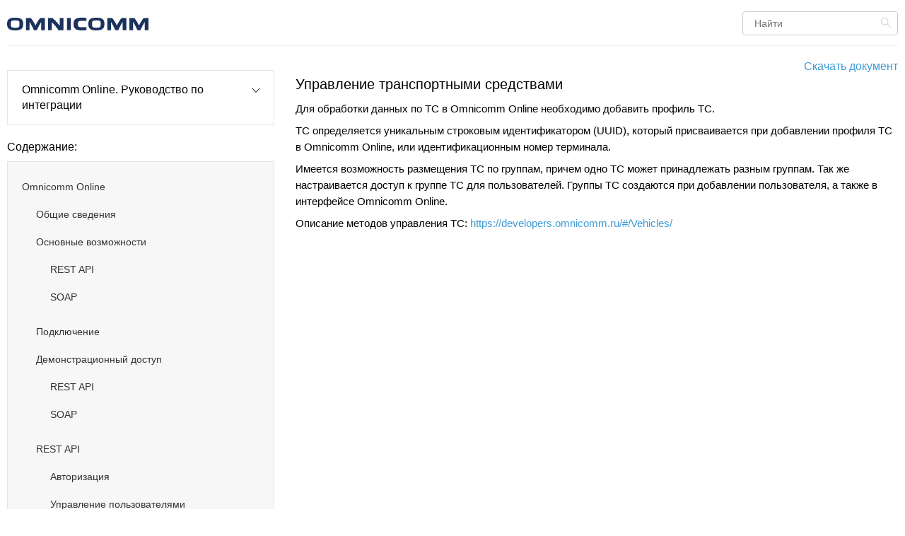

--- FILE ---
content_type: text/html; charset=utf-8
request_url: https://doc.omnicomm.ru/ru/omnicomm_online-integration/rest_api/add_vehicle
body_size: 8632
content:
<!DOCTYPE html>
<html lang="ru" dir="ltr" class="no-js">
<head>
    <meta charset="utf-8" />
    <title>Управление транспортными средствами &mdash; OmniDoc</title>
    <script type="d69ad431cea4d76964fe66cf-text/javascript">(function(H){H.className=H.className.replace(/\bno-js\b/,'js')})(document.documentElement)</script>
    <meta name="generator" content="DokuWiki"/>
<meta name="robots" content="index,follow"/>
<meta name="keywords" content="ru,omnicomm_online-integration,rest_api,add_vehicle"/>
<link rel="search" type="application/opensearchdescription+xml" href="/lib/exe/opensearch.php" title="OmniDoc"/>
<link rel="start" href="/"/>
<link rel="alternate" type="text/html" title="Простой HTML" href="/_export/xhtml/ru/omnicomm_online-integration/rest_api/add_vehicle"/>
<link rel="canonical" href="https://doc.omnicomm.ru/ru/omnicomm_online-integration/rest_api/add_vehicle"/>
<link rel="stylesheet" type="text/css" href="/lib/exe/css.php?t=omnicomm&amp;tseed=b33f911fbdf24b700e5380dce11e8beb"/>
<script type="d69ad431cea4d76964fe66cf-text/javascript">/*<![CDATA[*/var NS='ru:omnicomm_online-integration:rest_api';var JSINFO = {"id":"ru:omnicomm_online-integration:rest_api:add_vehicle","namespace":"ru:omnicomm_online-integration:rest_api","isadmin":0,"isauth":0};
/*!]]>*/</script>
<script type="d69ad431cea4d76964fe66cf-text/javascript" charset="utf-8" src="/lib/exe/js.php?t=omnicomm&amp;tseed=b33f911fbdf24b700e5380dce11e8beb"></script>
    <meta name="viewport" content="width=device-width,initial-scale=1" />
    <link rel="shortcut icon" href="/lib/tpl/omnicomm/images/favicon.ico" />
<link rel="apple-touch-icon" href="/lib/tpl/omnicomm/images/apple-touch-icon.png" />
        <style>
    #iframed-view #btn_menu {
      display:none !important;
    }
    #iframed-view #dokuwiki__site .wrapper {
      padding:0 20px;
    }
    .ytp-pause-overlay, .videowall-endscreen {
      display:none !important;
      width:0 !important;
      height:0 !important;
      visibility: hidden !important;
      opacity: 0 !important;
    }
    </style>
</head>

<body >
	<style>
	#dokuwiki__site {
		filter:none;
		/*
		transition:filter 0.3s;
		*/
	}
	#dokuwiki__site.error-popup {
		-webkit-filter: blur(2px);
		-moz-filter: blur(2px);
		-o-filter: blur(2px);
		-ms-filter: blur(2px);
		filter: blur(3px);
	}
	#error-popup-content {
		position:relative;
		margin:0 auto;
		background-color:#fff;
		min-width:290px;
		width:30%;
		margin-top:100px;
		-webkit-box-shadow: 0px 0px 30px 0px rgba(200,200,200,1);
		-moz-box-shadow: 0px 0px 30px 0px rgba(200,200,200,1);
		box-shadow: 0px 0px 30px 0px rgba(200,200,200,1);
		border-radius:3px;
		padding:20px;
	}
	#error-popup {
		position: fixed;
		top: 0;
		bottom: 0;
		left: 0;
		right: 0;
		transition: opacity 500ms;
		display:none;
		z-index:2;
	}
	#error-popup-thanks {
		position:absolute;
		display:none;
		height:190px;
		background-color:#fff;
		top: 20px;
		left: 20px;
		right: 20px;
		bottom: 20px;
	}

  /* menu dropdown */
  #document_block {
      border: 1px Solid #e5e5e5;
      cursor: pointer;
  }
  .choice-document > .idx > li > .li > .curid > a {
      width: calc(100% - 50px);
  }
  .li > svg {
      width: 40px;
      padding-right: 10px;
      height: 40px;
      padding-top: 14px;
      display: inline-block;
      float: right;
      position: relative;
      top: 0px;
      margin-bottom: -55px;
      margin-right: 0;
      right: 0px;
      cursor: pointer;
      user-select:none;
  }
  .li > svg:hover {
      fill: #185b86;
  }
  .li.collapsed > svg > #menu_collapse {
      display:none;
  }
  .li.collapsed > svg > #menu_expand {
      display:block;
  }
  .li > svg > #menu_collapse {
      display:block;
  }
  .li > svg > #menu_expand {
      display:none;
  }
  .document_menu {
      width:calc(100% + 2px);
      position:absolute;
      left:-1px;
      z-index:1;
      background-color:#fff;
      border: 1px Solid #e5e5e5;
      border-top:0;
      box-shadow: 0px 5px 6px -5px rgba(0,0,0,0.33);
  }
  .document_menu > div {
      user-select:none
  }
  .document_menu > div:hover {
      
  }
  .document_menu > div:hover a {
      color:#fff;
      background: #1a335e;
  }
  .li.collapsed > .document_menu {
      height:0;
      overflow:hidden;
      display:none;
      transition:height .2s;
  }
  .li > .document_menu {
      min-height:200px;
      height:60vh;
      overflow:auto;
  }
  .h1 {
    font-size: 22pt;
    color: #000;
    margin: 14px 0 8px 0;
    line-height: 1.5em;
    font-weight: normal;
  }
	</style>
	<div id="error-popup">
		<div id="error-popup-content">
			<div id="error-popup-thanks"><br><h1 lang="thanks">Спасибо!</h1><p lang="correctmsg">Мы исправим ошибку в ближайшее время</p></div>
			<h1 style="padding:0;margin-top:0;" lang="errorreport">Сообщить об ошибке</h1>
			<div style="padding: 10px 0">
        <div id="errorHTML" style="margin-bottom:10px;"></div>
				<textarea style="width:100%;height:auto;resize:none;" placeholder="" lang="comment"></textarea>
			</div>
			<div style="text-align:right">
			<button id="error-cancel" style="    background-color: transparent;
		color: #aaa;
		border: 0;" lang="cancel">Отмена</button>
			<button id="error-send" lang="send">Отправить</button>
			</div>
		</div>
	</div>
    <div id="dokuwiki__site">
      <div  class="dokuwiki__wrapper">
      <div id="dokuwiki__top" class="site dokuwiki mode_show tpl_omnicomm     ">
        <script src="https://doc.omnicomm.ru/lib/tpl/omnicomm/js/jq.cookies.js" type="d69ad431cea4d76964fe66cf-text/javascript"></script>
<script src="https://doc.omnicomm.ru/lib/tpl/omnicomm/js/mice.js" type="d69ad431cea4d76964fe66cf-text/javascript"></script>
<script type="d69ad431cea4d76964fe66cf-text/javascript">
// ERROR REPORTING
jQuery(function ($) {
	var clang = Cookies.get('localization') || window.location.pathname.replace(/\//g,"").substring(0,2);
	var loc = {
		"ru": {
			"cancel": "Отмена",
			"send": "Отправить",
			"thanks": "Спасибо!",
			"correctmsg": "Мы исправим ошибку в ближайшее время",
			"errorreport": "Сообщить об ошибке:",
			"comment":"Комментарий для автора (необязательно)"
		},
		"en": {
			"cancel": "Cancel",
			"send": "Send",
			"thanks": "Thank you!",
			"correctmsg": "We’ll fix this error soon",
			"errorreport": "Report an Error:",
			"comment":"Comments to the author (optional)"
		},
		"es": {
			"cancel": "Cancelar",
			"send": "Enviar",
			"thanks": "Gracias!",
			"correctmsg": "Pronto corregiremos el error",
			"errorreport": "Reportar un error:",
			"comment":"Los comentarios al autor (opcional)"
		},
		"pt": {
			"cancel": "Cancelar",
			"send": "Enviar",
			"thanks": "Obrigado!",
			"correctmsg": "Nós vamos corrigir o erro no futuro próximo",
			"errorreport": "Relatar um erro:",
			"comment":"Comentário para o autor (opcional)"
		},
		"th": {
			"cancel": "ยกเลิก",
			"send": "ส่ง",
			"thanks": "ขอบคุณ",
			"correctmsg": "เราจะแก้ไขข้อผิดพลาดในอนาคตอันใกล้",
			"errorreport": "รายงานข้อผิดพลาด",
			"comment":"ความคิดเห็นที่ผู้เขียน (ถ้ามี)"
		}
	};
	;(function localize() {
		$('[lang="cancel"]').text(loc[clang]['cancel']);
		$('[lang="thanks"]').text(loc[clang]['thanks']);
		$('[lang="send"]').text(loc[clang]['send']);
		$('[lang="correctmsg"]').text(loc[clang]['correctmsg']);
		$('[lang="errorreport"]').text(loc[clang]['errorreport']);
		$('[lang="comment"]').attr("placeholder", loc[clang]['comment']);
	})();
	var errorPopup = $("#error-popup");
	var errorPopupWindow = errorPopup.find("#error-popup-content");
	var errorForm = errorPopup.find("#error-popup-form");
	var errorOk = errorPopup.find("#error-popup-ok");
	var errorText = errorPopup.find("textarea");
	var errorCancel = errorPopup.find("#error-cancel");
	var errorSend = errorPopup.find("#error-send");
	var site = $("#dokuwiki__site");
	var result = "";
	var thanks = $("#error-popup-thanks");
	var errorHTML = $("#errorHTML");
	errorText.on("keyup", function (e) {
		if (e.which==27) {
			toggleError(e);
		}
	});
	function getSelectionText() {
		var text = "";
		if (window.getSelection) {
			text = window.getSelection().toString();
		} else if (document.selection && document.selection.type != "Control") {
			text = document.selection.createRange().text;
		}
		return text;
	};
	$(document).on("mouseup", function (e) {
		if (window.getSelection().anchorNode) {
			var s = document.getSelection().toString();
			var l = s.length;
			var c = document.getSelection().anchorNode.textContent;
			var o = document.getSelection().anchorOffset;
			var t = c.substring(o-20,o+l+20);
			var b = c.substring(o-20,o);
			var m = "<span style=\"color:#e64d4d;text-decoration:underline\">"+s+"</span>";
			var f = c.substring(o+l,o+l+20);
			var r = b+m+f;
			result = "«..."+jQuery.trim(r)+"...»";
		}
	});
	function toggleError (e) {
		site.toggleClass("error-popup");
		if (site.hasClass("error-popup")) {
			Mousetrap.bind(['escape'], function(e) {
				if (site.hasClass("error-popup")) {
					toggleError(e);
				}
				Mousetrap.unbind(['escape']);
			});
		}
		errorPopup.toggle();
		
		errorHTML.html(result);
		errorText.val("");
		thanks.hide();
	}
	errorPopup.add(errorCancel).on("click", toggleError)
	errorPopupWindow.on("click", function (e) {
		e.stopImmediatePropagation();
		e.stopPropagation();
		e.preventDefault();
		return false;
	});
	errorSend.on("click", function (e) {
		//toggleError();
		thanks.fadeIn();
		var data = {
			url: window.location.href,
			text: errorText.val(),
			html: errorHTML.html(),
			error_report:1
		};
		$.ajax({
			url:window.location.href,
			method:"post",
			data: data,
			
		});
		setTimeout(function (){
			if (site.hasClass("error-popup")) {
				toggleError();
			}
		}, 2000);
	});
	
	/*
	var s = document.getSelection().toString();
	var l = s.length;
	var c = document.getSelection().anchorNode.textContent
	var o = document.getSelection().anchorOffset
	var t = c.substring(o-20,o+l+20);
	var b = t.substring(0,o); var m = "<span style=\"color:#3a97d2\">"+s+"</span>"; var f = t.substring(o+l,t.length); var r = b+m+f;
	*/
	
	Mousetrap.bind(['ctrl+enter', 'command+enter'], function(e) {
		toggleError();
	});
});
</script>
<!-- ********** HEADER ********** -->
<div id="dokuwiki__header"><div class="pad group">

    
    <div class="dokuwiki__header__inner-bottom clearfix">
        <div class="headings group">
            <ul class="a11y skip">
                <li><a href="#dokuwiki__content">Перейти к содержанию</a></li>
            </ul>
            <h1><a href="https://doc.omnicomm.ru/ru"  accesskey="h" title="[H]"><div class="header-logo"> <img src="/lib/tpl/omnicomm/images/logo.svg"  alt="" /> </div> <span class="logo-text"></a></h1>
                    </div>

        <div class="tools group">
            <!-- SITE TOOLS -->
            <div id="dokuwiki__sitetools">
                <h3 class="a11y">Инструменты сайта</h3>
                <form  accept-charset="utf-8" class="search" id="dw__search" method="get" role="search"><div class="no"><input type="hidden" name="do" value="search" /><input type="text" placeholder="Найти" id="qsearch__in" accesskey="f" name="id" class="edit" title="[F]" /><button type="submit" title="Найти">Найти</button></div></form>                <div class="mobileTools">
                    <form action="/doku.php" method="get" accept-charset="utf-8"><div class="no"><input type="hidden" name="id" value="ru:omnicomm_online-integration:rest_api:add_vehicle" /><select name="do" class="edit quickselect" title="Инструменты"><option value="">Инструменты</option><optgroup label="Инструменты страницы"><option value="revisions">История страницы</option><option value="backlink">Ссылки сюда</option></optgroup><optgroup label="Инструменты сайта"><option value="recent">Недавние изменения</option><option value="media">Управление медиафайлами</option></optgroup><optgroup label="Инструменты пользователя"><option value="login">Войти</option></optgroup></select><button type="submit">&gt;</button></div></form>                </div>
                <!-- Here It Was Sitetool -->

            </div>

        </div>

    </div>
    <!-- BREADCRUMBS -->
    


    <hr class="a11y" />
</div></div><!-- /header -->        <div class="wrapper group">
            <div class="content">
                <!--
                <nav class="choice-device">
                  <ul>
                    <li class="choice-device_item active">
                      <a href="" class="choice-device_link">Omnicomm Online</a>
                    </li>
                    <li class="choice-device_item">
                      <a href="" class="choice-device_link">Терминалы Omnicomm</a>
                    </li>
                    <li class="choice-device_item">
                      <a href="" class="choice-device_link">Датчики уровня топлива Omnicomm</a>
                    </li>
                  </ul>
                </nav>
                 -->
                

                <div id="dokuwiki__content-block" class="clearfix">
                  <aside class="choice-document">
          					<ul class="idx menuDocument">
                        <li class=""><div class="li collapsed" id="document_block">
            <svg xmlns="http://www.w3.org/2000/svg" viewBox="0 0 95 95" x="0px" y="0px">
                <path id="menu_expand" d="M26.95,39.42a1.32,1.32,0,0,1,.45-1.06,1.49,1.49,0,0,1,2.07.06l18,19.66,18-19.66a1.49,1.49,0,0,1,2.07-.06,1.42,1.42,0,0,1,.11,2L48.56,61.2a1.49,1.49,0,0,1-2.13,0L27.28,40.37A1.52,1.52,0,0,1,26.95,39.42Z"></path>
                <path id="menu_collapse" d="M68.05,50.56a1.32,1.32,0,0,1-.45,1.06,1.49,1.49,0,0,1-2.07-.06l-18-19.66-18,19.66a1.49,1.49,0,0,1-2.07.06,1.42,1.42,0,0,1-.11-2L46.44,28.78a1.49,1.49,0,0,1,2.13,0L67.72,49.61A1.52,1.52,0,0,1,68.05,50.56Z"></path>
            </svg>
            <span class="curid"><a id="document_a"
                href="/ru/omnicomm_online-integration"
                class="activeLink indexmenu_idx_head">
                    Omnicomm Online. Руководство по интеграции
                </a>
            </span>
            <div class="document_menu"><div><a href="/ru/omnicomm_online_release_notes">Omnicomm Online. Release notes</a></div><div><a href="/ru/omnicomm_online-manual">Omnicomm Online. Руководство пользователя</a></div><div><a href="/ru/omnicomm_online-administration">Omnicomm Online. Руководство по администрированию</a></div><div><a href="/ru/omnicomm_enterpriseserver-manual">Omnicomm Enterprise Server. Руководство пользователя</a></div><div><a href="/ru/omnicomm_terminalsobd-manual">Терминал Omnicomm OBDII. Руководство пользователя</a></div><div><a href="/ru/omnicomm_agro-manual">Omnicomm AGRO. Руководство пользователя</a></div><div><a href="/ru/omnicomm_farming-manual">Omnicomm Farming. Руководство пользователя</a></div><div><a href="/ru/omnicomm_enterpriseserver-administration">Omnicomm Enterprise Server. Руководство по администрированию</a></div><div><a href="/ru/omnicomm_terminals3_1-manual">Терминалы Omnicomm 3.1. Руководство пользователя</a></div><div><a href="/ru/omnicomm_terminals3_2-manual">Терминалы Omnicomm 3.2. Руководство пользователя</a></div><div><a href="/ru/omnicomm_terminals3_0-manual">Терминалы Omnicomm 3.0. Руководство пользователя. Omnicomm Configurator 6</a></div><div><a href="/ru/omnicomm_terminals3x-manual-dev">Терминалы Omnicomm 3.0. Руководство пользователя. Omnicomm Configurator 5</a></div><div><a href="/ru/omnicomm_terminals_smart3_2_unlock-manual">Терминал Omnicomm Smart 3.2. Руководство по разблокировке</a></div><div><a href="/ru/omnicomm_terminals2x-manual">Терминалы Omnicomm 2.0, 2.1. Руководство пользователя. Omnicomm Configurator 6</a></div><div><a href="/ru/omnicomm_terminals2x-manual-dev2">Терминалы Omnicomm 2.0, 2.1. Руководство пользователя. Omnicomm Configurator 5</a></div><div><a href="/ru/omnicomm_recorder_oko_light-manual">Online видеорегистратор Omnicomm OKO Light HD. Руководство пользователя</a></div><div><a href="/ru/omnicomm_terminals_oko3-manual">Видеотерминал Omnicomm OKO 3.0. Руководство пользователя</a></div><div><a href="/ru/omnicomm_terminalsoko-manual">Видеотерминал Omnicomm OKO. Руководство пользователя</a></div><div><a href="/ru/omnicomm_asn-manual">Omnicomm АСН. Руководство пользователя</a></div><div><a href="/ru/omnicomm_port-manual">Модуль автоматического съёма данных Omnicomm PORT. Руководство пользователя</a></div><div><a href="/ru/omnicomm_port_button-manual">Omnicomm PORT. Руководство по подключению выносной кнопки включения</a></div><div><a href="/ru/omnicomm_lls_neo-manual">Датчики уровня топлива Omnicomm LLS Neo. Руководство пользователя</a></div><div><a href="/ru/omnicomm_lls_5x-ex-manual">Датчики уровня топлива Omnicomm LLS 5 и LLS-Ex 5. Руководство пользователя. Omnicomm Configurator 6</a></div><div><a href="/ru/omnicomm_br15-manual">Блок гальванической развязки БР15. Руководство пользователя</a></div><div><a href="/ru/omnicomm_lls_4x-manual">Датчики уровня топлива Omnicomm LLS 4 и LLS-AF 4. Руководство пользователя. Omnicomm Configurator 6</a></div><div><a href="/ru/omnicomm_lls_me-manual">Датчик уровня топлива Omnicomm LLS Military Edition. Руководство пользователя. Omnicomm Configurator 6</a></div><div><a href="/ru/omnicomm_lls_3x-manual-dev2">Датчики уровня топлива Omnicomm LLS 30160, LLS-AF. Руководство пользователя. Omnicomm Configurator 5</a></div><div><a href="/ru/omnicomm_lls_2x-manual-dev">Датчики уровня топлива Omnicomm LLS 20160, LLS 20230, LLS-AF 20310. Руководство пользователя. Omnicomm Configurator 6</a></div><div><a href="/ru/omnicomm_lls_2x-manual">Датчики уровня топлива Omnicomm LLS 20160, LLS 20230, LLS-AF 20310. Руководство пользователя. Omnicomm Configurator 5</a></div><div><a href="/ru/omnicomm_lls-integration">Датчики уровня топлива Omnicomm LLS. Руководство по интеграции</a></div><div><a href="/ru/omnicomm_d_icon-manual">Дисплей Omnicomm ICON. Руководство пользователя</a></div><div><a href="/ru/omnicomm_asn">Терминалы Omnicomm 3.0. Инструкция по настройке терминала в качестве АСН</a></div><div><a href="/ru/omnicomm_lld-manual-dev">Индикатор объема топлива Omnicomm LLD. Руководство пользователя. Omnicomm Configurator 6</a></div><div><a href="/ru/omnicomm_lld-manual">Индикатор объема топлива Omnicomm LLD. Руководство пользователя. Omnicomm Configurator 5</a></div><div><a href="/ru/akb">Light 3.1. Инструкция по замене аккумулятора</a></div><div><a href="/ru/omnicomm_control_server-manual">Сервер управления. Руководство пользователя</a></div><div><a href="/ru/omnicomm_local_communication_server-manual">Локальный коммуникационный сервер. Руководство пользователя</a></div><div><a href="/ru/omnicomm_conversion_server-manual">Сервер конвертации. Руководство пользователя</a></div><div><a href="/ru/omnicomm_dalcon-manual">Концентратор датчиков уровня топлива Dalcon. Руководство по эксплуатации</a></div><div><a href="/ru/omnicomm_wi-fi_ap-manual">Точка доступа Wi-Fi. Руководство по монтажу</a></div><div><a href="/ru/third_party_terminals-manual">Сторонние терминалы. Руководство по подключению</a></div><div><a href="/ru/upload_archive">Терминалы Omnicomm Profi 3.0 Wi-Fi. Инструкция по выгрузке архива</a></div><div><a href="/ru/legal_documents">Правовые документы</a></div><div><a href="/ru/faq">FAQ. Часто задаваемые вопросы</a></div></div>
            </div><span>Содержание:</span><ul class="idx" style="display:block">
<ul class="idx">
<li class="open"><div class="li"><a href="/ru/omnicomm_online-integration" class="indexmenu_idx_head">Omnicomm Online</a></div>
<ul class="idx">
<li class="level2" ><div class="li"><a href="/ru/omnicomm_online-integration/general-information" class="wikilink1" title="ru:omnicomm_online-integration:general-information">Общие сведения</a></div></li>
<li class="open"><div class="li"><a href="/ru/omnicomm_online-integration/opportunity" class="indexmenu_idx_head">Основные возможности</a></div>
<ul class="idx">
<li class="level3" ><div class="li"><a href="/ru/omnicomm_online-integration/opportunity/rest" class="wikilink1" title="ru:omnicomm_online-integration:opportunity:rest">REST API</a></div></li>
<li class="level3" ><div class="li"><a href="/ru/omnicomm_online-integration/opportunity/soap" class="wikilink1" title="ru:omnicomm_online-integration:opportunity:soap">SOAP</a></div></li>
</ul>
</li>
<li class="level2" ><div class="li"><a href="/ru/omnicomm_online-integration/connection" class="wikilink1" title="ru:omnicomm_online-integration:connection">Подключение</a></div></li>
<li class="open"><div class="li"><a href="/ru/omnicomm_online-integration/demo" class="indexmenu_idx_head">Демонстрационный доступ</a></div>
<ul class="idx">
<li class="level3" ><div class="li"><a href="/ru/omnicomm_online-integration/demo/rest" class="wikilink1" title="ru:omnicomm_online-integration:demo:rest">REST API</a></div></li>
<li class="level3" ><div class="li"><a href="/ru/omnicomm_online-integration/demo/soap" class="wikilink1" title="ru:omnicomm_online-integration:demo:soap">SOAP</a></div></li>
</ul>
</li>
<li class="open"><div class="li"><a href="/ru/omnicomm_online-integration/rest_api" class="indexmenu_idx_head">REST API</a></div>
<ul class="idx">
<li class="level3" ><div class="li"><a href="/ru/omnicomm_online-integration/rest_api/authorization" class="wikilink1" title="ru:omnicomm_online-integration:rest_api:authorization">Авторизация</a></div></li>
<li class="level3" ><div class="li"><a href="/ru/omnicomm_online-integration/rest_api/ass_user" class="wikilink1" title="ru:omnicomm_online-integration:rest_api:ass_user">Управление пользователями</a></div></li>
<li class="level3" ><div class="li"><span class="curid"><a href="/ru/omnicomm_online-integration/rest_api/add_vehicle" class="activeLink wikilink1" title="ru:omnicomm_online-integration:rest_api:add_vehicle">Управление транспортными средствами</a></span></div></li>
<li class="level3" ><div class="li"><a href="/ru/omnicomm_online-integration/rest_api/geofence" class="wikilink1" title="ru:omnicomm_online-integration:rest_api:geofence">Управление геозонами</a></div></li>
<li class="level3" ><div class="li"><a href="/ru/omnicomm_online-integration/rest_api/notifications" class="wikilink1" title="ru:omnicomm_online-integration:rest_api:notifications">Работа с уведомлениями</a></div></li>
<li class="level3" ><div class="li"><a href="/ru/omnicomm_online-integration/rest_api/report" class="wikilink1" title="ru:omnicomm_online-integration:rest_api:report">Отчеты</a></div></li>
<li class="level3" ><div class="li"><a href="/ru/omnicomm_online-integration/rest_api/video" class="wikilink1" title="ru:omnicomm_online-integration:rest_api:video">Видеосервис Omnicomm</a></div></li>
<li class="level3" ><div class="li"><a href="/ru/omnicomm_online-integration/rest_api/restriction" class="wikilink1" title="ru:omnicomm_online-integration:rest_api:restriction">Ограничения</a></div></li>
</ul>
</li>
<li class="open"><div class="li"><a href="/ru/omnicomm_online-integration/definition" class="indexmenu_idx_head">SOAP</a></div>
<ul class="idx">
<li class="level3" ><div class="li"><a href="/ru/omnicomm_online-integration/definition/method" class="wikilink1" title="ru:omnicomm_online-integration:definition:method">Список методов SOAP</a></div></li>
<li class="level3" ><div class="li"><a href="/ru/omnicomm_online-integration/definition/error" class="wikilink1" title="ru:omnicomm_online-integration:definition:error">Ошибки</a></div></li>
<li class="level3" ><div class="li"><a href="/ru/omnicomm_online-integration/definition/example" class="wikilink1" title="ru:omnicomm_online-integration:definition:example">Пример рабочего клиента</a></div></li>
<li class="level3" ><div class="li"><a href="/ru/omnicomm_online-integration/definition/type" class="wikilink1" title="ru:omnicomm_online-integration:definition:type">Типы событий</a></div></li>
<li class="level3" ><div class="li"><a href="/ru/omnicomm_online-integration/definition/ready-solution" class="wikilink1" title="ru:omnicomm_online-integration:definition:ready-solution">Готовое решение: 1С-Предприятие 8. Управление автотранспортом ПРОФ</a></div></li>
<li class="level3" ><div class="li"><a href="/ru/omnicomm_online-integration/definition/example2" class="wikilink1" title="ru:omnicomm_online-integration:definition:example2">Примеры отчетов 1С: УАТ ПРОФ</a></div></li>
</ul></li>
</ul></li>
</ul>
</ul></li>          					</ul>

                  </aside>
                  <div id="dokuwiki__content"><div class="pad group">
                      
                      <!-- <div class="pageId"><span></span></div> -->
					    					  <div id="pdfdownload" style="">
                <a href="?pdf&document">Скачать документ</a>
              </div>
            
            <div id="btn_menu"><span></span><span></span><span></span></div>

					  <div class="page group">
                                          <!-- wikipage start -->
              


<h3 class="sectionedit1" id="управление-транспортными-средствами">Управление транспортными средствами</h3>
<div class="level3">

<p>
Для обработки данных по ТС в Omnicomm&nbsp;Online необходимо добавить профиль ТС. 
</p>

<p>
ТС определяется уникальным строковым идентификатором (UUID), который присваивается при добавлении профиля ТС в Omnicomm&nbsp;Online, или идентификационным номер терминала.  
</p>

<p>
Имеется возможность размещения ТС по группам, причем одно ТС может принадлежать разным группам. Так же настраивается доступ к группе ТС для пользователей. Группы ТС создаются при добавлении пользователя, а также в интерфейсе Omnicomm&nbsp;Online.
</p>

<p>
Описание методов управления ТС: <a href="https://developers.omnicomm.ru/#/Vehicles/" class="urlextern" target="blank" title="https://developers.omnicomm.ru/#/Vehicles/" rel="nofollow noopener">https://developers.omnicomm.ru/#/Vehicles/</a>
</p>

</div>

              <!-- wikipage stop -->
                          </div>
						              <div class="page group">
                          </div>
              					                                          </div></div>
              </div>
         <!-- /content -->
            </div>
        </div>

        <!-- /wrapper -->

        
<!-- ********** FOOTER ********** -->
<div id="dokuwiki__footer">
  <div class="pad clearfix">
    <div class="footer-logo">
      <img src="https://doc.omnicomm.ru/lib/tpl/dokuwiki/images/logo.svg" alt="">
    </div>
    <!-- <div class="footer-info">8 800 100 24 42 звонок из любого региона РФ бесплатный   |   8 (495) 989-62-20   |  info@omnicomm.ru</div> //-->

    <div class="user_tools group">
        <div class="dokuwiki__header__inner clearfix">
			<!--Sitetool -->
          <ul id="sitetool_main">
                        </ul>
		
		  <!-- USER TOOLS -->
                        <div id="dokuwiki__usertools">
                  <ul>
                      <li><a href="/ru/omnicomm_online-integration/rest_api/add_vehicle?do=login&amp;sectok=cf51ae48020da6b59e4374623c1818f2"  class="action login" rel="nofollow" title="Войти">Войти</a></li>                  </ul>
                  <select class="select-lang" id="sellang" name="">
                      <option value="ru">Russian</option>
                      <option value="en">English</option>
                      <option value="es">Spanish</option>
                      <option value="pt">Portuguese</option>
                      <!-- <option value="th">Thai</option> -->
                  </select>
              </div>
                    
        </div>
    </div>
  </div>
</div><!-- /footer -->
<script type="d69ad431cea4d76964fe66cf-text/javascript">
jQuery(function() {
	var sl = jQuery("#sellang");
	sl.on("change", function (e) {
	  var lang = sl.val();
	  Cookies.remove('localization');
	  Cookies.set('localization', lang);
	  window.location.href= "/"+lang;
	});

	function init () {
	  var lang = Cookies.get('localization') || window.location.pathname.replace(/\//g,"").substring(0,2);
    Cookies.set('localization', lang);
	  sl.val(lang);
	};
	init();
})
</script>
<script type="d69ad431cea4d76964fe66cf-text/javascript">
  (function(i,s,o,g,r,a,m){i['GoogleAnalyticsObject']=r;i[r]=i[r]||function(){
  (i[r].q=i[r].q||[]).push(arguments)},i[r].l=1*new Date();a=s.createElement(o),
  m=s.getElementsByTagName(o)[0];a.async=1;a.src=g;m.parentNode.insertBefore(a,m)
  })(window,document,'script','https://www.google-analytics.com/analytics.js','ga');
  ga('create', 'UA-52590342-4', 'auto');
  ga('send', 'pageview');
</script>
        </div>

      </div>
          </div><!-- /site -->

    <div class="no"><img src="/lib/exe/indexer.php?id=ru%3Aomnicomm_online-integration%3Arest_api%3Aadd_vehicle&amp;1769038776" width="2" height="1" alt="" /></div>
    <div id="screen__mode" class="no"></div>    <script src="/cdn-cgi/scripts/7d0fa10a/cloudflare-static/rocket-loader.min.js" data-cf-settings="d69ad431cea4d76964fe66cf-|49" defer></script><script defer src="https://static.cloudflareinsights.com/beacon.min.js/vcd15cbe7772f49c399c6a5babf22c1241717689176015" integrity="sha512-ZpsOmlRQV6y907TI0dKBHq9Md29nnaEIPlkf84rnaERnq6zvWvPUqr2ft8M1aS28oN72PdrCzSjY4U6VaAw1EQ==" data-cf-beacon='{"version":"2024.11.0","token":"06520847387348f6864914d0709b5856","r":1,"server_timing":{"name":{"cfCacheStatus":true,"cfEdge":true,"cfExtPri":true,"cfL4":true,"cfOrigin":true,"cfSpeedBrain":true},"location_startswith":null}}' crossorigin="anonymous"></script>
</body>
</html>


--- FILE ---
content_type: text/plain
request_url: https://www.google-analytics.com/j/collect?v=1&_v=j102&a=1979477655&t=pageview&_s=1&dl=https%3A%2F%2Fdoc.omnicomm.ru%2Fru%2Fomnicomm_online-integration%2Frest_api%2Fadd_vehicle&ul=en-us%40posix&dt=%D0%A3%D0%BF%D1%80%D0%B0%D0%B2%D0%BB%D0%B5%D0%BD%D0%B8%D0%B5%20%D1%82%D1%80%D0%B0%D0%BD%D1%81%D0%BF%D0%BE%D1%80%D1%82%D0%BD%D1%8B%D0%BC%D0%B8%20%D1%81%D1%80%D0%B5%D0%B4%D1%81%D1%82%D0%B2%D0%B0%D0%BC%D0%B8%20%E2%80%94%20OmniDoc&sr=1280x720&vp=1280x720&_u=IEBAAEABAAAAACAAI~&jid=177851908&gjid=1613132350&cid=1292345165.1769038778&tid=UA-52590342-4&_gid=1929699330.1769038778&_r=1&_slc=1&z=2086102387
body_size: -450
content:
2,cG-R59XPX48T0